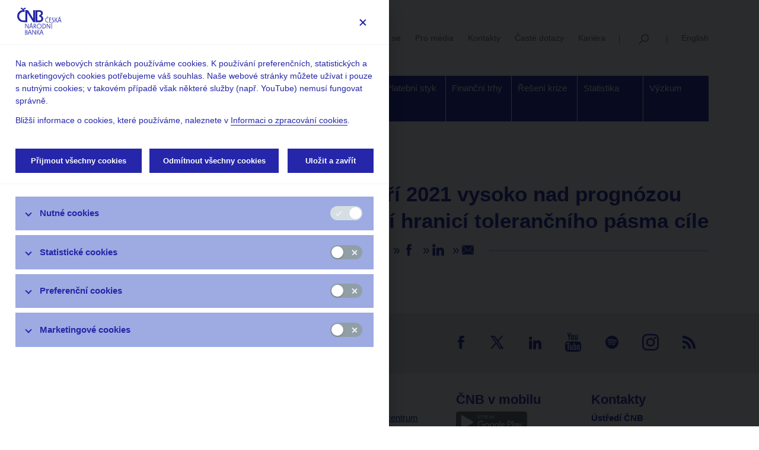

--- FILE ---
content_type: text/html;charset=UTF-8
request_url: https://www.cnb.cz/cs/cnb-news/aktuality/Inflace-v-zari-2021-vysoko-nad-prognozou-CNB-a-horni-hranici-tolerancniho-pasma-cile-00001
body_size: 60053
content:
<!DOCTYPE html>
<html lang="cs">
<head>

<meta charset="UTF-8">
    <meta http-equiv="X-UA-Compatible" content="IE=edge">

    <meta name="viewport" content="width=device-width, initial-scale=1.0">
    <meta name="description" content="">
    <meta name="keywords" content="">
    <meta name="robots" content="index, follow">
    <meta name="revisit-after" content="7 days">

    <title>Inflace v září 2021 vysoko nad prognózou ČNB a horní hranicí tolerančního pásma cíle - Česká národní banka</title>

    <link rel="apple-touch-icon" href="/export/system/modules/org.opencms.apollo/resources/img/favicon_120.png" />
    <link rel="icon" href="/export/system/modules/org.opencms.apollo/resources/img/favicon_120.png" type="image/png" />

    
<link rel="stylesheet" href="/export/system/modules/org.opencms.apollo/resources/css/nelasoft/archive-list-custom.css" type="text/css" /><link rel="stylesheet" href="/export/system/modules/cz.nelasoft.opencms.cnb/resources/css/styles.min.css?v=1746438891142" />
    </head><body><button type="button" id="cookiesSettingsButton" data-cc="c-settings"><img src="/export/system/modules/cz.nelasoft.opencms.cnb/resources/img/calc-cookies.svg" /></button>     
<div  id="apollo-page" ><header class="area-head d-print-none" ><div class="container">
    <div class="navbar navbar-expand-lg flex-wrap">

        <a href="/cs/" class="navbar-brand logo logo__cs" title="Česká národní banka"></a>
        <button
            class="navbar-toggler"
            type="button"
            data-toggle="collapse"
            data-target="#navbarContent"
            aria-controls="navbarContent"
            aria-expanded="false"
            aria-label="Menu">Menu</button>

        <div class="navbar-service navbar-desktop flex-grow-1">
            <ul>
                <li><a href="https://abok.cnb.cz/"
            
        >ABO-K</a>
    </li>
                <li><a href="/cs/uzivatelska-sekce/"
            
        >Uživatelská sekce</a>
    </li>
                <li><a href="/cs/cnb-news/"
            
        >Stalo se</a>
    </li>
                <li><a href="/cs/verejnost/servis-pro-media/"
            
        >Pro média  </a>
    </li>
                <li><a href="/cs/verejnost/kontakty/"
            
        >Kontakty</a>
    </li>
                <li><a href="/cs/casto-kladene-dotazy/index.html"
            
        >Časté dotazy</a>
    </li>
                <li><a href="/cs/o_cnb/kariera/"
            
        >Kariéra</a>
    </li>
                <li><a href="/cs/vyhledavani/"
             class="navbar-service__search" title="Vyhledávání"
        >Vyhledávání</a>
    </li>
                <li><a href="/en/cnb-news/news/" class="rightBox__language">English</a></li>
                    </ul>
        </div>

        <div class="navbar-desktop">

            <div ><div class="navigation">

    <div class="navigation__inner">

        <ul class="navbar-nav mega-menu">
            <li class="dropdown mega" data-menu="/cs/o_cnb/mega.menu"><a href="/cs/o_cnb/" class="dropdown-toggle" aria-expanded="false">O  ČNB</a><ul class="dropdown-menu"></li>
<li><a href="/cs/o_cnb/mandat-ceske-narodni-banky/">Mandát České národní banky</a></li>
<li><a href="/cs/o_cnb/bankovni-rada/">Bankovní rada</a></li>
<li><a href="/cs/o_cnb/zastoupeni-cnb/">Kde nás najdete</a></li>
<li><a href="/cs/o_cnb/organizacni-struktura/">Organizační struktura</a></li>
<li><a href="/cs/o_cnb/hospodareni/">Hospodaření</a></li>
<li><a href="/cs/o_cnb/mezinarodni-vztahy/">EU a mezinárodní vztahy</a></li>
<li><a href="/cs/o_cnb/publikace/">Publikace</a></li>
<li><a href="/cs/o_cnb/kongresove-centrum-ceske-narodni-banky/"> Kongresové centrum</a></li>
<li><a href="/cs/o_cnb/financni-a-ekonomicka-gramotnost/">Finanční a ekonomická gramotnost</a></li>
<li><a href="/cs/o_cnb/navstevnicke-centrum/">Návštěvnické centrum</a></li>
<li><a href="/cs/o_cnb/odborna-knihovna-cnb/">Odborná knihovna</a></li>
<li><a href="/cs/o_cnb/archiv-cnb/">Archiv</a></li>
<li><a href="/cs/o_cnb/legislativa_vestnik-cnb">Věstník</a></li>
<li><a href="/cs/o_cnb/cnblog/">čnBlog</a></li>
<li><a href="/cs/o_cnb/vlog-cnb/">ČNBvlog</a></li>
<li><a href="/cs/o_cnb/podcast-cnb/">ČNBpodcast</a></li>
<li><a href="/cs/o_cnb/eticky-kodex-ceske-narodni-banky/">Etický kodex</a></li>
<li><a href="/cs/o_cnb/kariera/">Kariéra</a></ul></li>
<li class="dropdown mega" data-menu="/cs/menova-politika/mega.menu"><a href="/cs/menova-politika/" class="dropdown-toggle" aria-expanded="false">Měnová politika</a><ul class="dropdown-menu"></li>
<li><a href="/cs/menova-politika/uloha-menove-politiky">Úloha měnové politiky</a></li>
<li><a href="/cs/menova-politika/br-zapisy-z-jednani/">Rozhodnutí bankovní rady</a></li>
<li><a href="/cs/menova-politika/prognoza/">Prognóza</a></li>
<li><a href="/cs/menova-politika/zpravy-o-menove-politice/">Zprávy o měnové politice</a></li>
<li><a href="/cs/menova-politika/zpravy-o-vyvoji-platebni-bilance/">Zprávy o vývoji platební bilance</a></li>
<li><a href="/cs/menova-politika/setreni-uverovych-podminek-bank">Šetření úvěrových podmínek bank</a></li>
<li><a href="/cs/menova-politika/prijeti-eura/">Přijetí eura</a></li>
<li><a href="/cs/menova-politika/vzdelavani/">Měnová politika a její zázemí</a></li>
<li><a href="/cs/menova-politika/externi-posouzeni-analytickeho-a-modeloveho-ramce-menove-politiky/">Externí posouzení analytického a modelového rámce měnové politiky</a></ul></li>
<li class="dropdown mega" data-menu="/cs/financni-stabilita/mega.menu"><a href="/cs/financni-stabilita/" class="dropdown-toggle" aria-expanded="false">Finanční stabilita</a><ul class="dropdown-menu"></li>
<li><a href="/cs/financni-stabilita/makroobezretnostni-politika/">Makroobezřetnostní politika</a></li>
<li><a href="/cs/financni-stabilita/rozhodnuti-bankovni-rady-cnb/">Rozhodnutí bankovní rady ČNB</a></li>
<li><a href="/cs/financni-stabilita/publikace-o-financni-stabilite/">Zprávy o finanční stabilitě</a></li>
<li><a href="/cs/financni-stabilita/tematicke-clanky-o-financni-stabilite/">Tematické články o finanční stabilitě</a></li>
<li><a href="/cs/financni-stabilita/zatezove-testy/">Zátěžové testy</a></li>
<li><a href="/cs/financni-stabilita/setreni-uverovych-podminek-bank/">Šetření úvěrových podmínek bank</a></li>
<li><a href="/cs/financni-stabilita/varovani-a-doporuceni-esrb/">Varování a doporučení ESRB</a></ul></li>
<li class="dropdown mega" data-menu="/cs/dohled-financni-trh/mega.menu"><a href="/cs/dohled-financni-trh/" class="dropdown-toggle" aria-expanded="false">Dohled a regulace</a><ul class="dropdown-menu"></li>
<li><a href="/cs/dohled-financni-trh/strategie-dohledu/">Strategie dohledu</a></li>
<li><a href="/cs/dohled-financni-trh/novinky/">Co nového v dohledu</a></li>
<li><a href="/cs/dohled-financni-trh/legislativni-zakladna/">Legislativní základna</a></li>
<li><a href="/cs/dohled-financni-trh/vykon-dohledu/">Výkon dohledu</a></li>
<li><a href="/cs/dohled-financni-trh/dora-digitalni-provozni-odolnost-financniho-trhu/">DORA – Digitální provozní odolnost finančního trhu</a></li>
<li><a href="/cs/dohled-financni-trh/seznamy/">Seznamy a evidence</a></li>
<li><a href="/cs/dohled-financni-trh/souhrnne-informace-fin-trhy/">Souhrnné informace o finančním sektoru</a></li>
<li><a href="/cs/dohled-financni-trh/informace-zverejnovane-emitenty/">Informace uveřejňované emitenty</a></li>
<li><a href="/cs/dohled-financni-trh/informace-o-kratkych-pozicich/">Informace o krátkých pozicích</a></li>
<li><a href="/cs/dohled-financni-trh/centralni-registr-uveru/">Centrální registr úvěrů</a></li>
<li><a href="/cs/dohled-financni-trh/whistleblowing/">Dohledový whistleblowing</a></li>
<li><a href="/cs/dohled-financni-trh/financni-inovace/">Finanční inovace</a></li>
<li><a href="/cs/dohled-financni-trh/ochrana-spotrebitele/">Ochrana spotřebitele</a></ul></li>
<li class="dropdown mega" data-menu="/cs/bankovky-a-mince/mega.menu"><a href="/cs/bankovky-a-mince/" class="dropdown-toggle" aria-expanded="false">Bankovky a mince</a><ul class="dropdown-menu"></li>
<li><a href="/cs/bankovky-a-mince/bankovky/">Bankovky</a></li>
<li><a href="/cs/bankovky-a-mince/mince/">Mince</a></li>
<li><a href="/cs/bankovky-a-mince/vymena-penez-opotrebenych-obehem-bezne-poskozenych-a-neplatnych-penez/">Výměna peněz opotřebených oběhem, běžně poškozených a neplatných peněz</a></li>
<li><a href="/cs/bankovky-a-mince/padelky/">Výskyt padělků</a></li>
<li><a href="/cs/bankovky-a-mince/obeh/">Peněžní oběh</a></li>
<li><a href="/cs/bankovky-a-mince/numizmatika/">Numizmatika</a></li>
<li><a href="/cs/bankovky-a-mince/legislativa/">Legislativa</a></ul></li>
<li class="dropdown mega" data-menu="/cs/platebni-styk/mega.menu"><a href="/cs/platebni-styk/" class="dropdown-toggle" aria-expanded="false">Platební styk</a><ul class="dropdown-menu"></li>
<li><a href="/cs/platebni-styk/pravni-predpisy/">Předpisy k platebnímu styku</a></li>
<li><a href="/cs/platebni-styk/ucty-kody-bank/">Číselníky, seznamy, registry</a></li>
<li><a href="/cs/platebni-styk/iban/">IBAN</a></li>
<li><a href="/cs/platebni-styk/sluzby-pro-klienty/">Služby pro klienty, ceník</a></li>
<li><a href="/cs/platebni-styk/certis/">CERTIS - Systém mezibankovního platebního styku</a></li>
<li><a href="/cs/platebni-styk/oversight/">Oversight</a></li>
<li><a href="/cs/platebni-styk/digitalni-penize-centralnich-bank-cbdc/">Digitální peníze centrálních bank (CBDC)</a></ul></li>
<li class="dropdown mega" data-menu="/cs/financni-trhy/mega.menu"><a href="/cs/financni-trhy/" class="dropdown-toggle" aria-expanded="false">Finanční trhy</a><ul class="dropdown-menu"></li>
<li><a href="/cs/financni-trhy/devizovy-trh/">Devizový trh</a></li>
<li><a href="/cs/financni-trhy/penezni-trh/">Peněžní trh</a></li>
<li><a href="/cs/financni-trhy/trh-statnich-dluhopisu/">Trh státních dluhopisů</a></li>
<li><a href="/cs/financni-trhy/inflacni-ocekavani-ft/">Inflační očekávání finančního trhu</a></li>
<li><a href="/cs/financni-trhy/skd/">SKD – systém krátkodobých dluhopisů</a></li>
<li><a href="/cs/financni-trhy/pravni-predpisy/">Předpisy k obchodům ČNB</a></li>
<li><a href="/cs/financni-trhy/eurosetreni/">Eurošetření</a></li>
<li><a href="/cs/financni-trhy/zlato-cnb/">Zlato ČNB</a></ul></li>
<li class="dropdown mega" data-menu="/cs/reseni-krize-na-ft/mega.menu"><a href="/cs/reseni-krize-na-ft/" class="dropdown-toggle" aria-expanded="false">Řešení krize</a><ul class="dropdown-menu"></li>
<li><a href="/cs/reseni-krize-na-ft/prispevek-do-mechanismu-pro-financovani-reseni-krize/">Příspěvek do mechanismu pro financování řešení krize</a></li>
<li><a href="/cs/reseni-krize-na-ft/reseni-krize-instituce/">Řešení krize instituce</a></li>
<li><a href="/cs/reseni-krize-na-ft/tvorba-planu-pro-reseni-krize/">Tvorba plánů pro řešení krize</a></ul></li>
<li class="dropdown mega" data-menu="/cs/statistika/mega.menu"><a href="/cs/statistika/" class="dropdown-toggle" aria-expanded="false">Statistika</a><ul class="dropdown-menu"></li>
<li><a href="/cs/statistika/arad-system-casovych-rad/">ARAD – systém časových řad</a></li>
<li><a href="/cs/statistika/sdat/">SDAT – sběr dat výkaznictví ČNB</a></li>
<li><a href="/cs/statistika/menova_bankovni_stat/">Měnová a finanční statistika</a></li>
<li><a href="/cs/statistika/anacredit/">AnaCredit</a></li>
<li><a href="/cs/statistika/platebni_bilance_stat/">Statistika platební bilance</a></li>
<li><a href="/cs/statistika/dohledova-statistika/">Dohledová statistika</a></li>
<li><a href="/cs/statistika/stat-fin-uctu/">Statistika finančních účtů</a></li>
<li><a href="/cs/statistika/vseobecna-ekonomicka-stat/">Všeobecná ekonomická statistika</a></li>
<li><a href="/cs/statistika/vladni-fin-stat/">Vládní finanční statistiky</a></li>
<li><a href="/cs/statistika/centralni-evidence-uctu/">Centrální evidence účtů</a></li>
<li><a href="/cs/statistika/inflace/">Inflace</a></li>
<li><a href="/cs/statistika/sdds_plus/">SDDS Plus</a></li>
<li><a href="/cs/statistika/dalsi_statistiky/">Další statistiky ČNB</a></li>
<li><a href="/cs/statistika/vykaznictvi-sber-dat/">Výkaznictví a sběr dat</a></li>
<li><a href="/cs/statistika/predpisy-CNB-statistika/">Předpisy ke statistice ČNB</a></li>
<li><a href="/cs/statistika/setreni-uverovych-podminek-bank/">Šetření úvěrových podmínek bank</a></ul></li>
<li class="dropdown mega" data-menu="/cs/ekonomicky-vyzkum/mega.menu"><a href="/cs/ekonomicky-vyzkum/" class="dropdown-toggle" aria-expanded="false">Výzkum</a><ul class="dropdown-menu"></li>
<li><a href="/cs/ekonomicky-vyzkum/vyzkum-v-cnb">Výzkum v ČNB</a></li>
<li><a href="/cs/ekonomicky-vyzkum/zamereni-vyzkumu/">Zaměření výzkumu</a></li>
<li><a href="/cs/ekonomicky-vyzkum/profily-ekonomu">Výzkumníci ČNB</a></li>
<li><a href="/cs/ekonomicky-vyzkum/publikace-vyzkumu/">Publikace výzkumu</a></li>
<li><a href="/cs/ekonomicky-vyzkum/konference-seminare-a-workshopy/">Konference, workshopy a semináře</a></li>
<li><a href="/cs/ekonomicky-vyzkum/mezinarodni-spoluprace/">Mezinárodní spolupráce</a></li>
<li><a href="/cs/ekonomicky-vyzkum/cnb-lab/">ČNB Lab</a></ul></li>
</ul>

        </div>

</div>

</div></div>

        <div class="collapse navbar-collapse navbar-mobile" id="navbarContent">
            <div class="navbar-nav-mobile">
                <ul class="sidebar-nav list-unstyled" id="mainNav">
                        <li><a href="/cs/o_cnb/">O  ČNB</a>
                                    <ul><li><a href="/cs/o_cnb/mandat-ceske-narodni-banky/">Mandát České národní banky</a>
                                    </li><li><a href="/cs/o_cnb/bankovni-rada/">Bankovní rada</a>
                                    <ul><li><a href="/cs/o_cnb/bankovni-rada/clenove-bankovni-rady/"> Členové bankovní rady</a>
                                    </li><li><a href="/cs/o_cnb/bankovni-rada/poradni-organy-bankovni-rady-cnb/"> Poradní orgány bankovní rady ČNB</a>
                                    </li></ul></li>
                                    <li><a href="/cs/o_cnb/zastoupeni-cnb/">Kde nás najdete</a>
                                    </li><li><a href="/cs/o_cnb/organizacni-struktura/">Organizační struktura</a>
                                    </li><li><a href="/cs/o_cnb/hospodareni/">Hospodaření</a>
                                    </li><li><a href="/cs/o_cnb/mezinarodni-vztahy/">EU a mezinárodní vztahy</a>
                                    <ul><li><a href="/cs/o_cnb/mezinarodni-vztahy/lisabonska-smlouva-a-ceska-narodni-banka/"> Lisabonská smlouva a Česká národní banka</a>
                                    </li><li><a href="/cs/o_cnb/mezinarodni-vztahy/hospodarska-a-menova-politika-v-eu/">Integrace ČR do EU – měnová a hospodářská politika</a>
                                    </li><li><a href="/cs/o_cnb/mezinarodni-vztahy/ecb-a-escb/"> ECB a ESCB</a>
                                    </li><li><a href="/cs/o_cnb/mezinarodni-vztahy/esrb-a-esfs/"> ESRB a ESFS</a>
                                    </li><li><a href="/cs/o_cnb/mezinarodni-vztahy/banka-pro-mezinarodni-platby-bis/">BIS</a>
                                    </li><li><a href="/cs/o_cnb/mezinarodni-vztahy/euro/">Euro</a>
                                    </li><li><a href="/cs/o_cnb/mezinarodni-vztahy/vztahy-k-mmf/"> Vztahy k MMF</a>
                                    </li><li><a href="/cs/o_cnb/mezinarodni-vztahy/centralni-banky-mezinarodni-instituce/">Centrální banky, mezinárodní instituce</a>
                                    </li><li><a href="/cs/o_cnb/mezinarodni-vztahy/srovnavaci-tabulka/">Ratingové agentury</a>
                                    </li></ul></li>
                                    <li><a href="/cs/o_cnb/publikace/">Publikace</a>
                                    </li><li><a href="/cs/o_cnb/kongresove-centrum-ceske-narodni-banky/"> Kongresové centrum</a>
                                    </li><li><a href="/cs/o_cnb/financni-a-ekonomicka-gramotnost/">Finanční a ekonomická gramotnost</a>
                                    </li><li><a href="/cs/o_cnb/navstevnicke-centrum/">Návštěvnické centrum</a>
                                    </li><li><a href="/cs/o_cnb/odborna-knihovna-cnb/">Odborná knihovna</a>
                                    </li><li><a href="/cs/o_cnb/archiv-cnb/">Archiv</a>
                                    </li><li><a href="/cs/o_cnb/legislativa_vestnik-cnb">Věstník</a>
                                    </li><li><a href="/cs/o_cnb/cnblog/">čnBlog</a>
                                    </li><li><a href="/cs/o_cnb/vlog-cnb/">ČNBvlog</a>
                                    </li><li><a href="/cs/o_cnb/podcast-cnb/">ČNBpodcast</a>
                                    </li><li><a href="/cs/o_cnb/eticky-kodex-ceske-narodni-banky/">Etický kodex</a>
                                    </li><li><a href="/cs/o_cnb/kariera/">Kariéra</a>
                                    </li></ul></li>
                                    <li><a href="/cs/menova-politika/">Měnová politika</a>
                                    <ul><li><a href="/cs/menova-politika/uloha-menove-politiky">Úloha měnové politiky</a>
                                    </li><li><a href="/cs/menova-politika/br-zapisy-z-jednani/">Rozhodnutí bankovní rady</a>
                                    </li><li><a href="/cs/menova-politika/prognoza/">Prognóza</a>
                                    </li><li><a href="/cs/menova-politika/zpravy-o-menove-politice/">Zprávy o měnové politice</a>
                                    </li><li><a href="/cs/menova-politika/zpravy-o-vyvoji-platebni-bilance/">Zprávy o vývoji platební bilance</a>
                                    </li><li><a href="/cs/menova-politika/setreni-uverovych-podminek-bank">Šetření úvěrových podmínek bank</a>
                                    </li><li><a href="/cs/menova-politika/prijeti-eura/">Přijetí eura</a>
                                    </li><li><a href="/cs/menova-politika/vzdelavani/">Měnová politika a její zázemí</a>
                                    </li><li><a href="/cs/menova-politika/externi-posouzeni-analytickeho-a-modeloveho-ramce-menove-politiky/">Externí posouzení analytického a modelového rámce měnové politiky</a>
                                    </li></ul></li>
                                    <li><a href="/cs/financni-stabilita/">Finanční stabilita</a>
                                    <ul><li><a href="/cs/financni-stabilita/makroobezretnostni-politika/">Makroobezřetnostní politika</a>
                                    </li><li><a href="/cs/financni-stabilita/rozhodnuti-bankovni-rady-cnb/">Rozhodnutí bankovní rady ČNB</a>
                                    </li><li><a href="/cs/financni-stabilita/publikace-o-financni-stabilite/">Zprávy o finanční stabilitě</a>
                                    </li><li><a href="/cs/financni-stabilita/tematicke-clanky-o-financni-stabilite/">Tematické články o finanční stabilitě</a>
                                    </li><li><a href="/cs/financni-stabilita/zatezove-testy/">Zátěžové testy</a>
                                    <ul><li><a href="/cs/financni-stabilita/zatezove-testy/bankovni-sektor/">Bankovní sektor</a>
                                    </li><li><a href="/cs/financni-stabilita/zatezove-testy/pojistovaci-sektor/">Pojišťovací sektor</a>
                                    </li><li><a href="/cs/financni-stabilita/zatezove-testy/sektor-penzijnich-spolecnosti/">Sektor penzijních společností</a>
                                    </li><li><a href="/cs/financni-stabilita/zatezove-testy/sektor-investicnich-fondu/">Sektor investičních fondů</a>
                                    </li><li><a href="/cs/financni-stabilita/zatezove-testy/sektor-verejnych-financi/">Sektor veřejných financí</a>
                                    </li><li><a href="/cs/financni-stabilita/zatezove-testy/sektor-domacnosti/">Sektor domácností</a>
                                    </li><li><a href="/cs/financni-stabilita/zatezove-testy/sektor-nefinancnich-podniku/">Sektor nefinančních podniků</a>
                                    </li></ul></li>
                                    <li><a href="/cs/financni-stabilita/setreni-uverovych-podminek-bank/">Šetření úvěrových podmínek bank</a>
                                    </li><li><a href="/cs/financni-stabilita/varovani-a-doporuceni-esrb/">Varování a doporučení ESRB</a>
                                    </li></ul></li>
                                    <li><a href="/cs/dohled-financni-trh/">Dohled a regulace</a>
                                    <ul><li><a href="/cs/dohled-financni-trh/strategie-dohledu/">Strategie dohledu</a>
                                    </li><li><a href="/cs/dohled-financni-trh/novinky/">Co nového v dohledu</a>
                                    </li><li><a href="/cs/dohled-financni-trh/legislativni-zakladna/">Legislativní základna</a>
                                    <ul><li><a href="/cs/dohled-financni-trh/legislativni-zakladna/banky-a-druzstevni-zalozny/">Banky a družstevní záložny</a>
                                    </li><li><a href="/cs/dohled-financni-trh/legislativni-zakladna/pojistovny-zajistovny-a-pojistovaci-zprostredkovatele/">Pojišťovny, zajišťovny a pojišťovací zprostředkovatelé</a>
                                    </li><li><a href="/cs/dohled-financni-trh/legislativni-zakladna/penzijni-spolecnosti-a-fondy-zprostredkovatele-penzijnich-produktu-/">Penzijní společnosti a fondy, zprostředkovatelé penzijních produktů </a>
                                    </li><li><a href="/cs/dohled-financni-trh/legislativni-zakladna/obchodnici-s-cennymi-papiry-investicni-zprostredkovatele/">Obchodníci s cennými papíry, investiční zprostředkovatelé</a>
                                    </li><li><a href="/cs/dohled-financni-trh/legislativni-zakladna/investicni-spolecnosti-a-investicni-fondy/">Investiční společnosti a investiční fondy</a>
                                    </li><li><a href="/cs/dohled-financni-trh/legislativni-zakladna/platebni-instituce-a-instituce-elektronickych-penez/">Platební instituce a instituce elektronických peněz, poskytovatelé platebních služeb malého rozsahu a vydavatelé elektronických peněz malého rozsahu</a>
                                    </li><li><a href="/cs/dohled-financni-trh/legislativni-zakladna/financni-konglomeraty/">Finanční konglomeráty</a>
                                    </li><li><a href="/cs/dohled-financni-trh/legislativni-zakladna/obchodni-systemy-vyporadani-a-ochrana-trhu/">Obchodní systémy, vypořádání, evidence a ochrana trhu</a>
                                    </li><li><a href="/cs/dohled-financni-trh/legislativni-zakladna/emise-a-evidence-cennych-papiru-nabidky-prevzeti-a-vytesneni/">Emise, nabídky převzetí a vytěsnění</a>
                                    </li><li><a href="/cs/dohled-financni-trh/legislativni-zakladna/smenarny/">Směnárny</a>
                                    </li><li><a href="/cs/dohled-financni-trh/legislativni-zakladna/legalizace-vynosu-z-trestne-cinnosti/">Legalizace výnosů z trestné činnosti</a>
                                    </li><li><a href="/cs/dohled-financni-trh/legislativni-zakladna/obchodovani-s-otc-derivaty-a-sekuritizace/">Obchodování s OTC deriváty, sekuritizace a crowdfunding</a>
                                    </li><li><a href="/cs/dohled-financni-trh/legislativni-zakladna/prodeje-na-kratko/">Prodeje na krátko</a>
                                    </li><li><a href="/cs/dohled-financni-trh/legislativni-zakladna/ozdravne-postupy-a-reseni-krize/">Ozdravné postupy a řešení krize</a>
                                    </li><li><a href="/cs/dohled-financni-trh/legislativni-zakladna/ochrana-spotrebitele-a-spotrebitelsky-uver/">Ochrana spotřebitele a spotřebitelský úvěr</a>
                                    </li><li><a href="/cs/dohled-financni-trh/legislativni-zakladna/spravci-nevykonnych-uveru/">Správci nevýkonných úvěrů</a>
                                    </li><li><a href="/cs/dohled-financni-trh/legislativni-zakladna/sdeleni-klicovych-informaci-priips/">Sdělení klíčových informací (PRIIPs)</a>
                                    </li><li><a href="/cs/dohled-financni-trh/legislativni-zakladna/udrzitelne-finance/">Udržitelné finance</a>
                                    </li><li><a href="/cs/dohled-financni-trh/legislativni-zakladna/panevropsky-osobni-penzijni-produkt-pepp/">Panevropský osobní penzijní produkt (PEPP)</a>
                                    </li><li><a href="/cs/dohled-financni-trh/legislativni-zakladna/digitalni-provozni-odolnost/">Digitální provozní odolnost</a>
                                    </li><li><a href="/cs/dohled-financni-trh/legislativni-zakladna/kryptoaktiva/">Kryptoaktiva</a>
                                    </li><li><a href="/cs/dohled-financni-trh/legislativni-zakladna/ostatni-audit-ratingove-agentury/">Ostatní (audit, ratingové agentury, indexy)</a>
                                    </li></ul></li>
                                    <li><a href="/cs/dohled-financni-trh/vykon-dohledu/">Výkon dohledu</a>
                                    <ul><li><a href="/cs/dohled-financni-trh/vykon-dohledu/upozorneni-pro-verejnost/">Upozornění pro veřejnost</a>
                                    </li><li><a href="/cs/dohled-financni-trh/vykon-dohledu/postaveni-dohledu/">Postavení dohledu</a>
                                    </li><li><a href="/cs/dohled-financni-trh/vykon-dohledu/povolovaci-a-schvalovaci-rizeni/">Povolovací a schvalovací řízení</a>
                                    </li><li><a href="/cs/dohled-financni-trh/vykon-dohledu/pravomocna-rozhodnuti/">Pravomocná rozhodnutí</a>
                                    </li><li><a href="/cs/dohled-financni-trh/vykon-dohledu/nabidky-prevzeti-a-verejne-navrhy-smlouvy/">Nabídky převzetí a veřejné návrhy smlouvy</a>
                                    </li><li><a href="/cs/dohled-financni-trh/vykon-dohledu/informacni-povinnosti/">Informační povinnosti subjektů finančního trhu vůči České národní bance</a>
                                    </li><li><a href="/cs/dohled-financni-trh/vykon-dohledu/mezinarodni-aktivity/">Mezinárodní aktivity</a>
                                    </li><li><a href="/cs/dohled-financni-trh/vykon-dohledu/dohody-o-spolupraci/">Dohody o spolupráci</a>
                                    </li><li><a href="/cs/dohled-financni-trh/vykon-dohledu/uverejnovani-cnb-podle-smernic-eu/">Uveřejňování ČNB podle směrnic EU</a>
                                    </li><li><a href="/cs/dohled-financni-trh/vykon-dohledu/dohledova-uredni-sdeleni-a-benchmarky/">Dohledová úřední sdělení a benchmarky</a>
                                    </li></ul></li>
                                    <li><a href="/cs/dohled-financni-trh/dora-digitalni-provozni-odolnost-financniho-trhu/">DORA – Digitální provozní odolnost finančního trhu</a>
                                    </li><li><a href="/cs/dohled-financni-trh/seznamy/">Seznamy a evidence</a>
                                    <ul><li><a href="/cs/dohled-financni-trh/seznamy/jerrs">Seznamy regulovaných a registrovaných subjektů</a>
                                    </li><li><a href="/cs/dohled-financni-trh/seznamy/seznam-externich-ratingovych-agentur/">Seznam externích ratingových agentur</a>
                                    </li><li><a href="/cs/dohled-financni-trh/seznamy/registr_prospektu">Seznam schválených a notifikovaných prospektů</a>
                                    </li><li><a href="/cs/dohled-financni-trh/seznamy/registr_konecnych_podminek_zakladnich_prospektu">Seznam konečných podmínek základních prospektů</a>
                                    </li><li><a href="/cs/dohled-financni-trh/seznamy/ostatni-seznamy/">Ostatní seznamy</a>
                                    </li><li><a href="/cs/dohled-financni-trh/seznamy/Otevrena-data/">Otevřená data</a>
                                    </li><li><a href="/cs/dohled-financni-trh/seznamy/webove-sluzby-ws-jerrs/">Webové služby WS JERRS</a>
                                    </li></ul></li>
                                    <li><a href="/cs/dohled-financni-trh/souhrnne-informace-fin-trhy/">Souhrnné informace o finančním sektoru</a>
                                    <ul><li><a href="/cs/dohled-financni-trh/souhrnne-informace-fin-trhy/statistika-odkladu-splatek-a-uveru-v-programech-covid/">Statistika odkladů splátek a úvěrů v programech COVID</a>
                                    </li><li><a href="/cs/dohled-financni-trh/souhrnne-informace-fin-trhy/zakladni-ukazatele-o-sektorech-financniho-trhu/">Základní ukazatele o sektorech finančního trhu</a>
                                    </li><li><a href="/cs/dohled-financni-trh/souhrnne-informace-fin-trhy/zakladni-ukazatele-financniho-zdravi/">Základní ukazatele finančního zdraví podle Mezinárodního měnového fondu (FSIs IMF)</a>
                                    </li><li><a href="/cs/dohled-financni-trh/souhrnne-informace-fin-trhy/zpravy-o-vykonu-dohledu-nad-financnim-trhem/">Zprávy o výkonu dohledu nad finančním trhem</a>
                                    </li><li><a href="/cs/dohled-financni-trh/souhrnne-informace-fin-trhy/ostatni-analyticke-publikace-a-dokumenty/">Ostatní analytické publikace a dokumenty</a>
                                    </li><li><a href="/cs/dohled-financni-trh/souhrnne-informace-fin-trhy/archiv/">Archiv</a>
                                    </li></ul></li>
                                    <li><a href="/cs/dohled-financni-trh/informace-zverejnovane-emitenty/">Informace uveřejňované emitenty</a>
                                    </li><li><a href="/cs/dohled-financni-trh/informace-o-kratkych-pozicich/">Informace o krátkých pozicích</a>
                                    </li><li><a href="/cs/dohled-financni-trh/centralni-registr-uveru/">Centrální registr úvěrů</a>
                                    <ul><li><a href="/cs/dohled-financni-trh/centralni-registr-uveru/obsah-cru/">Obsah CRÚ</a>
                                    </li><li><a href="/cs/dohled-financni-trh/centralni-registr-uveru/vypisy-z-cru/">Výpisy z CRÚ</a>
                                    </li><li><a href="/cs/dohled-financni-trh/centralni-registr-uveru/informace-pro-nove-banky/">Informace pro nové banky</a>
                                    </li></ul></li>
                                    <li><a href="/cs/dohled-financni-trh/whistleblowing/">Dohledový whistleblowing</a>
                                    </li><li><a href="/cs/dohled-financni-trh/financni-inovace/">Finanční inovace</a>
                                    </li><li><a href="/cs/dohled-financni-trh/ochrana-spotrebitele/">Ochrana spotřebitele</a>
                                    <ul><li><a href="/cs/dohled-financni-trh/ochrana-spotrebitele/online-podvody-chrante-sve-penize/">Online podvody – Chraňte své peníze!</a>
                                    </li><li><a href="/cs/dohled-financni-trh/ochrana-spotrebitele/spotrebitelsky-uver/">Spotřebitelský úvěr</a>
                                    </li><li><a href="/cs/dohled-financni-trh/ochrana-spotrebitele/preshranicni-spoluprace/">Přeshraniční spolupráce v oblasti ochrany spotřebitele</a>
                                    </li><li><a href="/cs/dohled-financni-trh/ochrana-spotrebitele/preshranicni-poskytovani-platebnich-sluzeb/">Přeshraniční poskytování platebních služeb</a>
                                    </li><li><a href="/cs/dohled-financni-trh/ochrana-spotrebitele/informacni-povinnosti/">Informační povinnosti poskytovatele platebních služeb</a>
                                    </li><li><a href="/cs/dohled-financni-trh/ochrana-spotrebitele/vzdelavani-spotrebitele/">Vzdělávání spotřebitele</a>
                                    </li></ul></li></ul></li>
                                    <li><a href="/cs/bankovky-a-mince/">Bankovky a mince</a>
                                    <ul><li><a href="/cs/bankovky-a-mince/bankovky/">Bankovky</a>
                                    <ul><li><a href="/cs/bankovky-a-mince/bankovky/bankovky-opotrebene-obehem-bezne-poskozene-a-nestandardne-poskozene-bankovky/">Bankovky opotřebené oběhem, běžně poškozené a nestandardně poškozené bankovky</a>
                                    </li><li><a href="/cs/bankovky-a-mince/bankovky/informace-k-ukonceni-platnosti-bankovek/">Informace k ukončení platnosti bankovek</a>
                                    </li><li><a href="/cs/bankovky-a-mince/bankovky/informace-k-novym-vzorum-bankovek/">Informace k novým vzorům bankovek</a>
                                    </li></ul></li>
                                    <li><a href="/cs/bankovky-a-mince/mince/">Mince</a>
                                    <ul><li><a href="/cs/bankovky-a-mince/mince/bezne-poskozene-mince-nestandardne-poskozene-mince-a-mince-opotrebene-obehem-00001/">Běžně poškozené mince, nestandardně poškozené mince a mince opotřebené oběhem</a>
                                    </li><li><a href="/cs/bankovky-a-mince/mince/informace-k-ukonceni-platnosti-minci/">Informace k ukončení platnosti mincí</a>
                                    </li></ul></li>
                                    <li><a href="/cs/bankovky-a-mince/vymena-penez-opotrebenych-obehem-bezne-poskozenych-a-neplatnych-penez/">Výměna peněz opotřebených oběhem, běžně poškozených a neplatných peněz</a>
                                    </li><li><a href="/cs/bankovky-a-mince/padelky/">Výskyt padělků</a>
                                    </li><li><a href="/cs/bankovky-a-mince/obeh/">Peněžní oběh</a>
                                    <ul><li><a href="/cs/bankovky-a-mince/obeh/dohled-nad-peneznim-obehem/">Dohled nad peněžním oběhem</a>
                                    </li></ul></li>
                                    <li><a href="/cs/bankovky-a-mince/numizmatika/">Numizmatika</a>
                                    <ul><li><a href="/cs/bankovky-a-mince/numizmatika/plan-emise-minci-2026-2030/">Plán emise mincí a bankovek v letech 2026–2030</a>
                                    </li><li><a href="/cs/bankovky-a-mince/numizmatika/plan-emise-2021-2025/">Plán emise mincí a bankovek v letech 2021–2025</a>
                                    </li><li><a href="/cs/bankovky-a-mince/numizmatika/podminky-k-soutezim/">Aktuálně vyhlášené podmínky k soutěžím na umělecké návrhy</a>
                                    </li><li><a href="/cs/bankovky-a-mince/numizmatika/prodej-sberatelskeho-materialu/">Prodej sběratelského materiálu</a>
                                    </li></ul></li>
                                    <li><a href="/cs/bankovky-a-mince/legislativa/">Legislativa</a>
                                    <ul><li><a href="/cs/bankovky-a-mince/legislativa/zakon-o-obehu-bankovek-a-minci/">Zákon o oběhu bankovek a mincí</a>
                                    </li><li><a href="/cs/bankovky-a-mince/legislativa/odborne-kurzy/">Odborné kurzy</a>
                                    </li><li><a href="/cs/bankovky-a-mince/legislativa/testovani-zarizeni/">Testování zařízení</a>
                                    </li></ul></li></ul></li>
                                    <li><a href="/cs/platebni-styk/">Platební styk</a>
                                    <ul><li><a href="/cs/platebni-styk/pravni-predpisy/">Předpisy k platebnímu styku</a>
                                    </li><li><a href="/cs/platebni-styk/ucty-kody-bank/">Číselníky, seznamy, registry</a>
                                    </li><li><a href="/cs/platebni-styk/iban/">IBAN</a>
                                    <ul><li><a href="/cs/platebni-styk/iban/kalkulator-iban-ceska-republika/">Kalkulátor IBAN - Česká republika</a>
                                    </li></ul></li>
                                    <li><a href="/cs/platebni-styk/sluzby-pro-klienty/">Služby pro klienty, ceník</a>
                                    </li><li><a href="/cs/platebni-styk/certis/">CERTIS - Systém mezibankovního platebního styku</a>
                                    <ul><li><a href="/cs/platebni-styk/certis/okamzite-platby/">Okamžité platby – bleskové platby pro firmy i občany</a>
                                    </li></ul></li>
                                    <li><a href="/cs/platebni-styk/oversight/">Oversight</a>
                                    </li><li><a href="/cs/platebni-styk/digitalni-penize-centralnich-bank-cbdc/">Digitální peníze centrálních bank (CBDC)</a>
                                    </li></ul></li>
                                    <li><a href="/cs/financni-trhy/">Finanční trhy</a>
                                    <ul><li><a href="/cs/financni-trhy/devizovy-trh/">Devizový trh</a>
                                    </li><li><a href="/cs/financni-trhy/penezni-trh/">Peněžní trh</a>
                                    </li><li><a href="/cs/financni-trhy/trh-statnich-dluhopisu/">Trh státních dluhopisů</a>
                                    <ul><li><a href="/cs/financni-trhy/trh-statnich-dluhopisu/kratkodobe-dluhopisy-spp/">Krátkodobé dluhopisy (SPP)</a>
                                    </li><li><a href="/cs/financni-trhy/trh-statnich-dluhopisu/stredne-a-dlouhodobe-dluhopisy-sdd/">Středně- a dlouhodobé dluhopisy (SDD)</a>
                                    </li></ul></li>
                                    <li><a href="/cs/financni-trhy/inflacni-ocekavani-ft/">Inflační očekávání finančního trhu</a>
                                    </li><li><a href="/cs/financni-trhy/skd/">SKD – systém krátkodobých dluhopisů</a>
                                    </li><li><a href="/cs/financni-trhy/pravni-predpisy/">Předpisy k obchodům ČNB</a>
                                    </li><li><a href="/cs/financni-trhy/eurosetreni/">Eurošetření</a>
                                    </li><li><a href="/cs/financni-trhy/zlato-cnb/">Zlato ČNB</a>
                                    </li></ul></li>
                                    <li><a href="/cs/reseni-krize-na-ft/">Řešení krize</a>
                                    <ul><li><a href="/cs/reseni-krize-na-ft/prispevek-do-mechanismu-pro-financovani-reseni-krize/">Příspěvek do mechanismu pro financování řešení krize</a>
                                    </li><li><a href="/cs/reseni-krize-na-ft/reseni-krize-instituce/">Řešení krize instituce</a>
                                    </li><li><a href="/cs/reseni-krize-na-ft/tvorba-planu-pro-reseni-krize/">Tvorba plánů pro řešení krize</a>
                                    </li></ul></li>
                                    <li><a href="/cs/statistika/">Statistika</a>
                                    <ul><li><a href="/cs/statistika/arad-system-casovych-rad/">ARAD – systém časových řad</a>
                                    </li><li><a href="/cs/statistika/sdat/">SDAT – sběr dat výkaznictví ČNB</a>
                                    <ul><li><a href="/cs/statistika/sdat/zmeny-v-platnych-metodikach/">Změny v platných metodikách</a>
                                    </li><li><a href="/cs/statistika/sdat/dokumentace-technicka-specifikace/">Dokumentace – technická specifikace</a>
                                    </li><li><a href="/cs/statistika/sdat/tps/">Technická pracovní skupina</a>
                                    </li><li><a href="/cs/statistika/sdat/plan-metodik/">Plán metodik</a>
                                    </li><li><a href="/cs/statistika/sdat/eba-bankovnictvi-dz/">Informace k metodice EBA, Bankovnictví a&nbsp;DZ</a>
                                    </li><li><a href="/cs/statistika/sdat/mkt/">Informace k metodice MKT a KT</a>
                                    </li><li><a href="/cs/statistika/sdat/dora/">DORA</a>
                                    </li></ul></li>
                                    <li><a href="/cs/statistika/menova_bankovni_stat/">Měnová a finanční statistika</a>
                                    </li><li><a href="/cs/statistika/anacredit/">AnaCredit</a>
                                    <ul><li><a href="/cs/statistika/anacredit/co-je-noveho-v-anacredit/">Co je nového v AnaCredit</a>
                                    </li><li><a href="/cs/statistika/anacredit/vykazovani-do-anacredit/">Vykazování do AnaCredit</a>
                                    </li><li><a href="/cs/statistika/anacredit/RIAD/">RIAD</a>
                                    </li></ul></li>
                                    <li><a href="/cs/statistika/platebni_bilance_stat/">Statistika platební bilance</a>
                                    </li><li><a href="/cs/statistika/dohledova-statistika/">Dohledová statistika</a>
                                    <ul><li><a href="/cs/statistika/dohledova-statistika/legislativni-ramec/">Legislativní rámec dohledové statistiky</a>
                                    </li><li><a href="/cs/statistika/dohledova-statistika/metodicke-informace/">Metodické informace k dohledové statistice</a>
                                    </li><li><a href="/cs/statistika/dohledova-statistika/provozni-informace/">Provozní informace k dohledové statistice</a>
                                    </li><li><a href="/cs/statistika/dohledova-statistika/casto-kladene-dotazy/">Často kladené dotazy</a>
                                    </li></ul></li>
                                    <li><a href="/cs/statistika/stat-fin-uctu/">Statistika finančních účtů</a>
                                    </li><li><a href="/cs/statistika/vseobecna-ekonomicka-stat/">Všeobecná ekonomická statistika</a>
                                    </li><li><a href="/cs/statistika/vladni-fin-stat/">Vládní finanční statistiky</a>
                                    </li><li><a href="/cs/statistika/centralni-evidence-uctu/">Centrální evidence účtů</a>
                                    <ul><li><a href="/cs/statistika/centralni-evidence-uctu/predpisy-k-ceu/">Předpisy k CEÚ</a>
                                    </li><li><a href="/cs/statistika/centralni-evidence-uctu/informace-pro-instituce/">Informace pro instituce</a>
                                    </li><li><a href="/cs/statistika/centralni-evidence-uctu/informace-pro-opravnene-zadatele/">Informace pro oprávněné žadatele</a>
                                    </li><li><a href="/cs/statistika/centralni-evidence-uctu/co-noveho-v-centralni-evidenci-uctu/">Co nového v centrální evidenci účtů</a>
                                    </li></ul></li>
                                    <li><a href="/cs/statistika/inflace/">Inflace</a>
                                    </li><li><a href="/cs/statistika/sdds_plus/">SDDS Plus</a>
                                    </li><li><a href="/cs/statistika/dalsi_statistiky/">Další statistiky ČNB</a>
                                    </li><li><a href="/cs/statistika/vykaznictvi-sber-dat/">Výkaznictví a sběr dat</a>
                                    <ul><li><a href="/cs/statistika/vykaznictvi-sber-dat/vykaznictvi-banky-PZB/">Výkaznictví banky PZB</a>
                                    </li><li><a href="/cs/statistika/vykaznictvi-sber-dat/vykaznictvi-ocp-a-pzocp/">Výkaznictví OCP a PZOCP</a>
                                    </li><li><a href="/cs/statistika/vykaznictvi-sber-dat/vykazy/">Výkazy</a>
                                    </li></ul></li>
                                    <li><a href="/cs/statistika/predpisy-CNB-statistika/">Předpisy ke statistice ČNB</a>
                                    </li><li><a href="/cs/statistika/setreni-uverovych-podminek-bank/">Šetření úvěrových podmínek bank</a>
                                    </li></ul></li>
                                    <li><a href="/cs/ekonomicky-vyzkum/">Výzkum</a>
                                    <ul><li><a href="/cs/ekonomicky-vyzkum/vyzkum-v-cnb">Výzkum v ČNB</a>
                                    </li><li><a href="/cs/ekonomicky-vyzkum/zamereni-vyzkumu/">Zaměření výzkumu</a>
                                    </li><li><a href="/cs/ekonomicky-vyzkum/profily-ekonomu">Výzkumníci ČNB</a>
                                    </li><li><a href="/cs/ekonomicky-vyzkum/publikace-vyzkumu/">Publikace výzkumu</a>
                                    <ul><li><a href="/cs/ekonomicky-vyzkum/publikace-vyzkumu/cnb-working-paper-series/">Working papers</a>
                                    </li><li><a href="/cs/ekonomicky-vyzkum/publikace-vyzkumu/research-and-policy-notes/">Research and Policy Notes</a>
                                    </li><li><a href="/cs/ekonomicky-vyzkum/publikace-vyzkumu/cnb_research_news">CNB Research News</a>
                                    </li></ul></li>
                                    <li><a href="/cs/ekonomicky-vyzkum/konference-seminare-a-workshopy/">Konference, workshopy a semináře</a>
                                    </li><li><a href="/cs/ekonomicky-vyzkum/mezinarodni-spoluprace/">Mezinárodní spolupráce</a>
                                    </li><li><a href="/cs/ekonomicky-vyzkum/cnb-lab/">ČNB Lab</a>
                                    <ul><li><a href="/cs/ekonomicky-vyzkum/cnb-lab/ai-data-science/">AI & Data Science</a>
                                    </li><li><a href="/cs/ekonomicky-vyzkum/cnb-lab/digital-assets-pilot/">Digital Assets Pilot</a>
                                    </li><li><a href="/cs/ekonomicky-vyzkum/cnb-lab/payments/">Payments</a>
                                    </li></ul></li></ul></li></ul></li></ul>
                <hr>

                    <ul class="sidebar-nav list-group">
                        <li class="current">
                            <a href="/cs/cnb-news/">Stalo se</a>
                            <ul>
                                <li class="current"><a href="/cs/cnb-news/aktuality/">Aktuality</a>
                                            </li><li><a href="/cs/cnb-news/tiskove-zpravy/">Tiskové zprávy</a>
                                            </li><li><a href="/cs/cnb-news/kalendar/">Kalendář</a>
                                            </li></ul></li></ul></li></ul>
                        </li>
                    </ul>
                </div>

            <div class="navbar-service-mobile">
                <ul class="list-unstyled">
                    <li><a href="https://abok.cnb.cz/"
            
        >ABO-K</a>
    </li>
                    <li><a href="/cs/uzivatelska-sekce/"
            
        >Uživatelská sekce</a>
    </li>
                    <li><a href="/cs/cnb-news/"
            
        >Stalo se</a>
    </li>
                    <li><a href="/cs/verejnost/servis-pro-media/"
            
        >Pro média  </a>
    </li>
                    <li><a href="/cs/verejnost/kontakty/"
            
        >Kontakty</a>
    </li>
                    <li><a href="/cs/casto-kladene-dotazy/index.html"
            
        >Časté dotazy</a>
    </li>
                    <li><a href="/cs/o_cnb/kariera/"
            
        >Kariéra</a>
    </li>
                    <li><a href="/cs/vyhledavani/"
             class="navbar-service__search" title="Vyhledávání"
        >Vyhledávání</a>
    </li>
                    <li><a href="/en/cnb-news/news/" class="rightBox__language">English</a></li>
                        </ul>
            </div>

        </div>

    </div>
</div>

</header><section ><div class="container" ><div class="row "><div class="col-12" ><div class="breadcrumb ">

    <ul >
        <li >
                <a href="/cs/">
                            Úvod</a>
                    </li>
        <li >
                <a href="/cs/cnb-news/">
                            Stalo se</a>
                    </li>
        <li >
                <a href="/cs/cnb-news/aktuality/">
                            Aktuality</a>
                    </li>
        </ul>

</div></div></div></div><div class="container "><div ><div class="row "><main class="col-lg-8" ><div class="row "><div class="col-12" ><div class="block news">

    <div class="metadata">

        <div class="type">
            <a href="/cs/cnb-news/aktuality/">Aktuality</a>
        </div>
        <span class="divider"></span>
        <div class="date">
            11. 10. 2021</div>
        <span class="divider"></span>         
        </div>
       
    <h1 >Inflace v září 2021 vysoko nad prognózou ČNB a horní hranicí tolerančního pásma cíle</h1>

    <div class="sharing">
    <div class="sharing-helper">
        <div class="sharing-title">Sdílejte</div>
        <ul>
            <li class="twitter">
                <a href="https://twitter.com/intent/tweet?text=Inflace%20v%20z%C3%A1%C5%99%C3%AD%202021%20vysoko%20nad%20progn%C3%B3zou%20%C4%8CNB%20a%20horn%C3%AD%20hranic%C3%AD%20toleran%C4%8Dn%C3%ADho%20p%C3%A1sma%20c%C3%ADle&url=https%3A%2F%2Fwww.cnb.cz%2Fcs%2Fcnb-news%2Faktuality%2FInflace-v-zari-2021-vysoko-nad-prognozou-CNB-a-horni-hranici-tolerancniho-pasma-cile-00001%2F" target="_blank" data-rel="popup" title="Sdílet na X!" role="button" aria-label="Sdílet na X!" class="sharing-icon sharing-twitter"></a>
            </li>

            <li class="facebook">
                <a href="https://www.facebook.com/sharer/sharer.php?u=https%3A%2F%2Fwww.cnb.cz%2Fcs%2Fcnb-news%2Faktuality%2FInflace-v-zari-2021-vysoko-nad-prognozou-CNB-a-horni-hranici-tolerancniho-pasma-cile-00001%2F" target="_blank" data-rel="popup" title="Sdílet na Facebook!" role="button" aria-label="Sdílet na Facebook!" class="sharing-icon sharing-facebook"></a>
            </li>
            <li class="linkedin">
                <a href="https://www.linkedin.com/cws/share?url=https%3A%2F%2Fwww.cnb.cz%2Fcs%2Fcnb-news%2Faktuality%2FInflace-v-zari-2021-vysoko-nad-prognozou-CNB-a-horni-hranici-tolerancniho-pasma-cile-00001%2F" target="_blank" data-rel="popup" title="Sdílet na LinkedIn!" role="button" aria-label="Sdílet na LinkedIn!" class="sharing-icon sharing-linkedin"></a>
            </li>
            <li class="email">
                <a href="mailto:noreply@example.com?subject=Inflace%20v%20z%C3%A1%C5%99%C3%AD%202021%20vysoko%20nad%20progn%C3%B3zou%20%C4%8CNB%20a%20horn%C3%AD%20hranic%C3%AD%20toleran%C4%8Dn%C3%ADho%20p%C3%A1sma%20c%C3%ADle&body=https%3A%2F%2Fwww.cnb.cz%2Fcs%2Fcnb-news%2Faktuality%2FInflace-v-zari-2021-vysoko-nad-prognozou-CNB-a-horni-hranici-tolerancniho-pasma-cile-00001%2F" title="" role="button" aria-label="" class="sharing-icon sharing-email"></a>
            </li>
        </ul>
    </div>
</div>

<div ></div>
    <div ></div>
    

</div>

</div></div></main><aside class="col-lg-4" ><div class="row "><div class="col-12" ><div class="ap-sidebar-nav sidebar">

<ul class="sidebar-nav list-unstyled">
        <li class="current"><a href="/cs/cnb-news/aktuality/">Aktuality</a>
                </li><li><a href="/cs/cnb-news/tiskove-zpravy/">Tiskové zprávy</a>
                </li><li><a href="/cs/cnb-news/kalendar/">Kalendář</a>
                </li></ul></li></ul>
</div>

</div></div></aside></div></div></div></section><footer class="area-foot d-print-none" ><div>

    <div class="footer__strip">
      <div class="container">
        <div class="footer__newsletter">
                <span class="footer__newsletter--title">Zůstaňme v kontaktu</span>
                <a href="/cs/newsletter-cnb/index.html"
             class="btn btn-primary mb-0" target="_blank"
        >Newsletter</a>
    </div>
        <div class="footer__social">
            <a href="https://www.facebook.com/CeskaNarodniBanka/"
             class="footer__social--facebook" title="Facebook" target="_blank"
        >Facebook</a>
    <a href="https://twitter.com/cnb_cz"
             class="footer__social--twitter" title="Twitter" target="_blank"
        >Twitter</a>
    <a href="https://www.linkedin.com/company/303415/"
             class="footer__social--linkedin" title="LinkedIn" target="_blank"
        >LinkedIn</a>
    <a href="https://www.youtube.com/user/CNBcz"
             class="footer__social--youtube" title="YouTube" target="_blank"
        >YouTube</a>
    <a href="https://open.spotify.com/show/11LK7ciK2XziFxYpQjldJF"
             class="footer__social--spotify" title="Spotify" target="_blank"
        >Spotify</a>
    <a href="https://www.instagram.com/ceska_narodni_banka/?hl=cs"
             class="footer__social--instagram" title="Instagram" target="_blank"
        >Instagram</a>
    <a href="/cs/obecne/rss/"
             class="footer__social--rss" title="RSS" target="_blank"
        >RSS</a>
    </div>

        <div class="clearfix"></div>

      </div>
    </div>

    <div class="container">
        <div class="row">
            <div class="col col-footer">
                <h2>Nejčastější odkazy</h2>
                <ul>
                    <li><a href="/cs/bankovky-a-mince/bankovky/informace-k-ukonceni-platnosti-bankovek/ukonceni-platnosti-a-vymena-bankovek-uzky-prouzek/"
            
        >Výměna neplatných bankovek</a>
    </li>
                    <li><a href="/cs/casto-kladene-dotazy/Co-opatreni-CNB-vuci-Sberbank-CZ-znamena/"
            
        >Informace k Sberbank CZ</a>
    </li>
                    <li><a href="/cs/o_cnb/zivotni-situace/vymena-poskozenych-penez/"
            
        >Výměna poškozených peněz </a>
    </li>
                    <li><a href="/cnb/jerrs"
            
        >Seznamy regulovaných a registrovaných subjektů</a>
    </li>
                    <li><a href="/cs/financni-trhy/devizovy-trh/kurzy-devizoveho-trhu/kurzy-devizoveho-trhu/"
            
        >Kurzy devizového trhu</a>
    </li>
                    <li><a href="/cs/platebni-styk/iban/iban-mezinarodni-format-cisla-uctu/"
            
        >IBAN - mezinárodní číslo účtu</a>
    </li>
                    <li><a href="/cs/menova-politika/prognoza/"
            
        >Aktuální prognóza</a>
    </li>
                    <li><a href="/cs/casto-kladene-dotazy/Jak-se-vyvijela-diskontni-sazba-CNB/"
            
        >Historie diskontní sazby</a>
    </li>
                    <li><a href="/cs/casto-kladene-dotazy/Jak-se-vyvijela-dvoutydenni-repo-sazba-CNB/"
            
        >Historie repo sazby</a>
    </li>
                    <li><a href="/cs/casto-kladene-dotazy/Jak-se-vyvijela-lombardni-sazba-CNB/"
            
        >Historie lombardní sazby</a>
    </li>
                    <li><a href="/cs/dohled-financni-trh/centralni-registr-uveru/"
            
        >Centrální registr úvěrů</a>
    </li>
                    <li><a href="/cs/o_cnb/hospodareni/cenik/index.html"
            
        >Ceník peněžních a obchodních služeb ČNB</a>
    </li>
                    <li><a href="/cs/dohled-financni-trh/ochrana-spotrebitele/spotrebitelsky-uver/prumer-zapujcnich-urokovych-sazeb-dle-117a-zakona-o-spotrebitelskem-uveru/index.html"
            
        >Průměr zápůjčních úrokových sazeb dle §117a ZSÚ</a>
    </li>
                    </ul>
            </div>
            <div class="col col-footer">
                <h2>Povinné odkazy</h2>
                <ul>
                    <li><a href="/cs/povinne-odkazy/uredni-deska-ceske-narodni-banky/index.html"
            
        >Úřední deska</a>
    </li>
                    <li><a href="/cs/povinne-odkazy/verejne-zakazky/index.html"
            
        >Veřejné zakázky</a>
    </li>
                    <li><a href="/cs/povinne-odkazy/vyrazovani-majetku/index.html"
            
        >Vyřazování majetku</a>
    </li>
                    <li><a href="/cs/povinne-odkazy/pronajem-volnych-prostor-v-budovach-cnb/"
            
        >Pronájem volných prostor</a>
    </li>
                    <li><a href="/cs/o_cnb/kariera/"
            
        >Kariéra</a>
    </li>
                    </ul>
            </div>
            <div class="col col-footer">
                <h2>ČNB extra</h2>
                <ul>
                    <li><a href="https://nc.cnb.cz/"
            
        >Návštěvnické centrum ČNB</a>
    </li>
                    <li><a href="https://www.historie.cnb.cz/cs/"
            
        >Historie ČNB</a>
    </li>
                    </ul>
            </div>
            <div class="col col-footer">
                <h2>ČNB v mobilu</h2>
                <ul class="list-unstyled">
                    <li><a href="https://play.google.com/store/apps/details?id=cz.moreismore.cnbar"
             class="footer__google" title="Google Play" target="_blank"
        >Google Play</a>
    </li>
                    <li><a href="https://apps.apple.com/cz/app/%C4%8Dnb-ar/id1479931054?l=cs"
             class="footer__app" title="Apple App Store" target="_blank"
        >Apple App Store</a>
    </li>
                    </ul>
            </div>
            <div class="col col-footer">
                <h2>Kontakty</h2>
                <p><strong>Ústředí ČNB</strong></p>
<p>Na Příkopě 864/28<br />115 03 Praha 1</p>
<p>IČO 48136450<br />Tel.: 224 411 111</p>
<p>&nbsp;</p>
<p><strong>Zelená linka</strong><br />– informace pro veřejnost<br />Tel.: 800 160 170</p>
<p>&nbsp;</p>
<p><a href="/cs/o_cnb/zastoupeni-cnb/">Zastoupení ČNB na území ČR</a></p></div>
        </div>

        <div class="row">
            <div class="col-12">
                <div class="footer__service">
                    <ul class="list-unstyled mb-0">
                        <li>© ČNB 2026</li>
                        <li><a href="/cs/mapa-stranek/"
            
        >Mapa stránek</a>
    </li>
                        <li><a href="/cs/ochrana-osobnich-udaju-a-pravni-ujednani/ochrana-osobnich-udaju/"
            
        >Ochrana osobních údajů</a>
    </li>
                        <li><a href="/cs/ochrana-osobnich-udaju-a-pravni-ujednani/podminky-uzivani-internetovych-stranek-cnb/"
            
        >Právní ujednání</a>
    </li>
                        <li><a href="/cs/ochrana-osobnich-udaju-a-pravni-ujednani/prohlaseni-o-pristupnosti/"
            
        >Prohlášení o přístupnosti</a>
    </li>
                        </ul>
                </div>
            </div>
        </div>
    </div>

</div>

</footer></div><div id="apollo-info" data-info='{"googleAnalyticsId":"G-VL7ZQYTJXF","project":"online","locale":"cs"}'><div id="apollo-grid-info" class="apollo-grid-info"></div></div>

<script async src="https://www.googletagmanager.com/gtag/js?id=G-VL7ZQYTJXF"></script>
        <script src="https://www.google.com/recaptcha/enterprise.js?render=6Lcm6A0pAAAAAGxhaRWWBn-XENS_JA-sKi4tBzV-"></script>
        <script src="/export/sites/cnb/.content/cookieconsent-options.js?v=1674765294358"></script>
        <script src="/export/system/modules/cz.nelasoft.opencms.cnb/resources/js/scripts.min.js?v=1746438891190"></script>
        <script type="text/javascript" src="https://www.gstatic.com/charts/loader.js"></script>
        
        
<script type="text/javascript" src="/export/system/modules/org.opencms.apollo/resources/js/nelasoft/archive-list-custom.js"></script><script>

        jQuery(document).ready(function() {
          Apollo.init();
        });

        $(function() {
            $( "#datepicker" ).datepicker();
        });

        </script>
    </body>
</html>


--- FILE ---
content_type: image/svg+xml
request_url: https://www.cnb.cz/export/system/modules/cz.nelasoft.opencms.cnb/resources/img/calc-cookies.svg
body_size: 1122
content:
<svg style="height:48px;width:48px" version="1.1" viewBox="0 0 24 24" xmlns="http://www.w3.org/2000/svg">
 <path d="m19 21h-14a2 2 0 0 1-2-2v-14a2 2 0 0 1 2-2h14a2 2 0 0 1 2 2v14a2 2 0 0 1-2 2m-7-14h-5z" fill="#2526A9"/>
 <g transform="matrix(.16792 0 0 .16792 5.0908 5.5784)" fill="none" stroke="#fff" stroke-linecap="round" stroke-linejoin="round">
  <g stroke-width="3">
   <g transform="translate(1.4941,1.4915)">
    <circle cx="20.87" cy="24.84" r="1.99"/>
    <circle cx="16.89" cy="47.69" r="1.99"/>
    <circle cx="30.66" cy="37.32" r="1.99"/>
    <circle cx="32.65" cy="60.57" r="1.99"/>
    <circle cx="42.9" cy="47.69" r="1.99"/>
    <circle cx="38.69" cy="14.84" r="1.99"/>
    <circle cx="44.89" cy="29.02" r="1.99"/>
    <circle cx="57.6" cy="24.06" r="1.99"/>
   </g>
   <circle cx="66.174" cy="52.181" r="1.99"/>
   <circle cx="80.004" cy="50.191" r="1.99"/>
  </g>
  <path d="m52.01 75.677a17.18 17.18 0 0 1 3.4622-10.346 17.251 17.251 0 0 1 11.796-27.577 17.261 17.261 0 0 1 12.581-7.5081 39.06 39.06 0 1 0-27.778 46.458c-0.03019-0.34219-0.06038-0.68438-0.06038-1.0266z" stroke-width="6"/>
 </g>
</svg>
